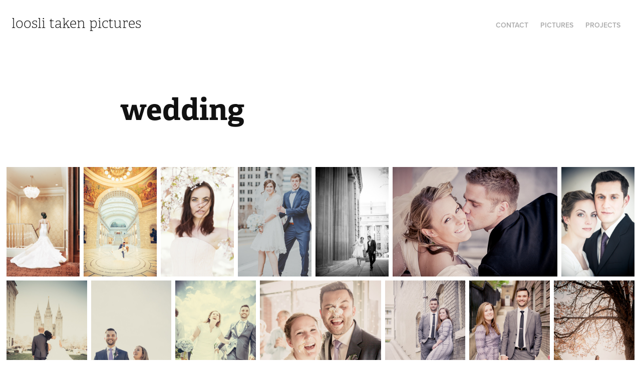

--- FILE ---
content_type: text/html; charset=utf-8
request_url: https://looslitaken.com/wedding
body_size: 6023
content:
<!DOCTYPE HTML>
<html lang="en-US">
<head>
  <meta charset="UTF-8" />
  <meta name="viewport" content="width=device-width, initial-scale=1" />
      <meta name="keywords"  content="wedding,utah wedding,photographer,salt lake" />
      <meta name="description"  content="I am a Utah based photographer specializing in portraits and wedding photography." />
      <meta name="twitter:card"  content="summary_large_image" />
      <meta name="twitter:site"  content="@AdobePortfolio" />
      <meta  property="og:title" content="Loosli Taken Pictures - wedding" />
      <meta  property="og:description" content="I am a Utah based photographer specializing in portraits and wedding photography." />
      <meta  property="og:image" content="https://cdn.myportfolio.com/39808b6e593344cedff6af943b4f4aa2/016fc0a0-5658-4815-88ee-ca0e889ac002_rwc_0x615x1075x840x1075.jpg?h=310cfa8b6e1686781373a0d2f56823f7" />
      <link rel="icon" href="[data-uri]"  />
      <link rel="stylesheet" href="/dist/css/main.css" type="text/css" />
      <link rel="stylesheet" href="https://cdn.myportfolio.com/39808b6e593344cedff6af943b4f4aa2/c386e1a7221e8e4f1d0bbe96775e64e71707017844.css?h=74bcefe15eb06f68c2edab71ac9460b7" type="text/css" />
    <link rel="canonical" href="https://looslitaken.com/wedding" />
      <title>Loosli Taken Pictures - wedding</title>
    <script type="text/javascript" src="//use.typekit.net/ik/[base64].js?cb=35f77bfb8b50944859ea3d3804e7194e7a3173fb" async onload="
    try {
      window.Typekit.load();
    } catch (e) {
      console.warn('Typekit not loaded.');
    }
    "></script>
</head>
  <body class="transition-enabled">  <div class='page-background-video page-background-video-with-panel'>
  </div>
  <div class="js-responsive-nav">
    <div class="responsive-nav has-social">
      <div class="close-responsive-click-area js-close-responsive-nav">
        <div class="close-responsive-button"></div>
      </div>
          <div class="nav-container">
            <nav data-hover-hint="nav">
      <div class="page-title">
        <a href="/contact" >contact</a>
      </div>
                <div class="gallery-title"><a href="/pictures" >Pictures</a></div>
                <div class="gallery-title"><a href="/projects" >Projects</a></div>
                <div class="social pf-nav-social" data-hover-hint="navSocialIcons">
                  <ul>
                  </ul>
                </div>
            </nav>
          </div>
    </div>
  </div>
  <div class="site-wrap cfix js-site-wrap">
    <div class="site-container">
      <div class="site-content e2e-site-content">
        <header class="site-header">
          <div class="logo-container">
              <div class="logo-wrap" data-hover-hint="logo">
                    <div class="logo e2e-site-logo-text logo-text  ">
    <a href="/projects" class="preserve-whitespace">loosli taken pictures</a>

</div>
              </div>
  <div class="hamburger-click-area js-hamburger">
    <div class="hamburger">
      <i></i>
      <i></i>
      <i></i>
    </div>
  </div>
          </div>
              <div class="nav-container">
                <nav data-hover-hint="nav">
      <div class="page-title">
        <a href="/contact" >contact</a>
      </div>
                <div class="gallery-title"><a href="/pictures" >Pictures</a></div>
                <div class="gallery-title"><a href="/projects" >Projects</a></div>
                    <div class="social pf-nav-social" data-hover-hint="navSocialIcons">
                      <ul>
                      </ul>
                    </div>
                </nav>
              </div>
        </header>
        <main>
  <div class="page-container" data-context="page.page.container" data-hover-hint="pageContainer">
    <section class="page standard-modules">
        <header class="page-header content" data-context="pages" data-identity="id:p591675c891bc7eef9b23702316cc11bfd4c80d97f8cd0738d9566" data-hover-hint="pageHeader" data-hover-hint-id="p591675c891bc7eef9b23702316cc11bfd4c80d97f8cd0738d9566">
            <h1 class="title preserve-whitespace e2e-site-logo-text">wedding</h1>
            <p class="description"></p>
        </header>
      <div class="page-content js-page-content" data-context="pages" data-identity="id:p591675c891bc7eef9b23702316cc11bfd4c80d97f8cd0738d9566">
        <div id="project-canvas" class="js-project-modules modules content">
          <div id="project-modules">
              
              
              
              
              
              
              
              <div class="project-module module media_collection project-module-media_collection" data-id="m5916763aa690ff5e6e11daba00ac0931f78894dbe1ade86291e20"  style="padding-top: px;
padding-bottom: px;
">
  <div class="grid--main js-grid-main" data-grid-max-images="
  ">
    <div class="grid__item-container js-grid-item-container" data-flex-grow="173.27960322381" style="width:173.27960322381px; flex-grow:173.27960322381;" data-width="1075" data-height="1613">
      <script type="text/html" class="js-lightbox-slide-content">
        <div class="grid__image-wrapper">
          <img src="https://cdn.myportfolio.com/39808b6e593344cedff6af943b4f4aa2/0138d7b4-1edf-41d3-b8e1-6bbfccdf758b_rw_1200.jpg?h=69d0121bc8588c76a777697c88861c5a" srcset="https://cdn.myportfolio.com/39808b6e593344cedff6af943b4f4aa2/0138d7b4-1edf-41d3-b8e1-6bbfccdf758b_rw_600.jpg?h=615ebcc40b8d86e561f45163b721ab4f 600w,https://cdn.myportfolio.com/39808b6e593344cedff6af943b4f4aa2/0138d7b4-1edf-41d3-b8e1-6bbfccdf758b_rw_1200.jpg?h=69d0121bc8588c76a777697c88861c5a 1075w,"  sizes="(max-width: 1075px) 100vw, 1075px">
        <div>
      </script>
      <img
        class="grid__item-image js-grid__item-image grid__item-image-lazy js-lazy"
        src="[data-uri]"
        
        data-src="https://cdn.myportfolio.com/39808b6e593344cedff6af943b4f4aa2/0138d7b4-1edf-41d3-b8e1-6bbfccdf758b_rw_1200.jpg?h=69d0121bc8588c76a777697c88861c5a"
        data-srcset="https://cdn.myportfolio.com/39808b6e593344cedff6af943b4f4aa2/0138d7b4-1edf-41d3-b8e1-6bbfccdf758b_rw_600.jpg?h=615ebcc40b8d86e561f45163b721ab4f 600w,https://cdn.myportfolio.com/39808b6e593344cedff6af943b4f4aa2/0138d7b4-1edf-41d3-b8e1-6bbfccdf758b_rw_1200.jpg?h=69d0121bc8588c76a777697c88861c5a 1075w,"
      >
      <span class="grid__item-filler" style="padding-bottom:150.04651162791%;"></span>
    </div>
    <div class="grid__item-container js-grid-item-container" data-flex-grow="173.33333333333" style="width:173.33333333333px; flex-grow:173.33333333333;" data-width="576" data-height="864">
      <script type="text/html" class="js-lightbox-slide-content">
        <div class="grid__image-wrapper">
          <img src="https://cdn.myportfolio.com/39808b6e593344cedff6af943b4f4aa2/abaa71bc-5577-440b-83f2-63acd5e2f6bb_rw_600.jpg?h=57b3baf70d39acc39ac21a608be5296f" srcset="https://cdn.myportfolio.com/39808b6e593344cedff6af943b4f4aa2/abaa71bc-5577-440b-83f2-63acd5e2f6bb_rw_600.jpg?h=57b3baf70d39acc39ac21a608be5296f 576w,"  sizes="(max-width: 576px) 100vw, 576px">
        <div>
      </script>
      <img
        class="grid__item-image js-grid__item-image grid__item-image-lazy js-lazy"
        src="[data-uri]"
        
        data-src="https://cdn.myportfolio.com/39808b6e593344cedff6af943b4f4aa2/abaa71bc-5577-440b-83f2-63acd5e2f6bb_rw_600.jpg?h=57b3baf70d39acc39ac21a608be5296f"
        data-srcset="https://cdn.myportfolio.com/39808b6e593344cedff6af943b4f4aa2/abaa71bc-5577-440b-83f2-63acd5e2f6bb_rw_600.jpg?h=57b3baf70d39acc39ac21a608be5296f 576w,"
      >
      <span class="grid__item-filler" style="padding-bottom:150%;"></span>
    </div>
    <div class="grid__item-container js-grid-item-container" data-flex-grow="173.33333333333" style="width:173.33333333333px; flex-grow:173.33333333333;" data-width="720" data-height="1080">
      <script type="text/html" class="js-lightbox-slide-content">
        <div class="grid__image-wrapper">
          <img src="https://cdn.myportfolio.com/39808b6e593344cedff6af943b4f4aa2/8ba66d13-806f-4ae0-b501-f4df1d264bde_rw_1200.jpg?h=47c660680ee673e84b21979dff23c3c8" srcset="https://cdn.myportfolio.com/39808b6e593344cedff6af943b4f4aa2/8ba66d13-806f-4ae0-b501-f4df1d264bde_rw_600.jpg?h=113723b9763a59030656f07582cf7942 600w,https://cdn.myportfolio.com/39808b6e593344cedff6af943b4f4aa2/8ba66d13-806f-4ae0-b501-f4df1d264bde_rw_1200.jpg?h=47c660680ee673e84b21979dff23c3c8 720w,"  sizes="(max-width: 720px) 100vw, 720px">
        <div>
      </script>
      <img
        class="grid__item-image js-grid__item-image grid__item-image-lazy js-lazy"
        src="[data-uri]"
        
        data-src="https://cdn.myportfolio.com/39808b6e593344cedff6af943b4f4aa2/8ba66d13-806f-4ae0-b501-f4df1d264bde_rw_1200.jpg?h=47c660680ee673e84b21979dff23c3c8"
        data-srcset="https://cdn.myportfolio.com/39808b6e593344cedff6af943b4f4aa2/8ba66d13-806f-4ae0-b501-f4df1d264bde_rw_600.jpg?h=113723b9763a59030656f07582cf7942 600w,https://cdn.myportfolio.com/39808b6e593344cedff6af943b4f4aa2/8ba66d13-806f-4ae0-b501-f4df1d264bde_rw_1200.jpg?h=47c660680ee673e84b21979dff23c3c8 720w,"
      >
      <span class="grid__item-filler" style="padding-bottom:150%;"></span>
    </div>
    <div class="grid__item-container js-grid-item-container" data-flex-grow="173.33333333333" style="width:173.33333333333px; flex-grow:173.33333333333;" data-width="432" data-height="648">
      <script type="text/html" class="js-lightbox-slide-content">
        <div class="grid__image-wrapper">
          <img src="https://cdn.myportfolio.com/39808b6e593344cedff6af943b4f4aa2/4ab7b93f-d66d-421c-bfc5-51f1dec4cbd5_rw_600.jpg?h=c323aeac0cf7c8e2127b4b8855e89b22" srcset="https://cdn.myportfolio.com/39808b6e593344cedff6af943b4f4aa2/4ab7b93f-d66d-421c-bfc5-51f1dec4cbd5_rw_600.jpg?h=c323aeac0cf7c8e2127b4b8855e89b22 432w,"  sizes="(max-width: 432px) 100vw, 432px">
        <div>
      </script>
      <img
        class="grid__item-image js-grid__item-image grid__item-image-lazy js-lazy"
        src="[data-uri]"
        
        data-src="https://cdn.myportfolio.com/39808b6e593344cedff6af943b4f4aa2/4ab7b93f-d66d-421c-bfc5-51f1dec4cbd5_rw_600.jpg?h=c323aeac0cf7c8e2127b4b8855e89b22"
        data-srcset="https://cdn.myportfolio.com/39808b6e593344cedff6af943b4f4aa2/4ab7b93f-d66d-421c-bfc5-51f1dec4cbd5_rw_600.jpg?h=c323aeac0cf7c8e2127b4b8855e89b22 432w,"
      >
      <span class="grid__item-filler" style="padding-bottom:150%;"></span>
    </div>
    <div class="grid__item-container js-grid-item-container" data-flex-grow="173.33333333333" style="width:173.33333333333px; flex-grow:173.33333333333;" data-width="432" data-height="648">
      <script type="text/html" class="js-lightbox-slide-content">
        <div class="grid__image-wrapper">
          <img src="https://cdn.myportfolio.com/39808b6e593344cedff6af943b4f4aa2/5889376c-453a-4323-a389-a637be31f43f_rw_600.jpg?h=8aefdd38527116cae8cebefa011b18bd" srcset="https://cdn.myportfolio.com/39808b6e593344cedff6af943b4f4aa2/5889376c-453a-4323-a389-a637be31f43f_rw_600.jpg?h=8aefdd38527116cae8cebefa011b18bd 432w,"  sizes="(max-width: 432px) 100vw, 432px">
        <div>
      </script>
      <img
        class="grid__item-image js-grid__item-image grid__item-image-lazy js-lazy"
        src="[data-uri]"
        
        data-src="https://cdn.myportfolio.com/39808b6e593344cedff6af943b4f4aa2/5889376c-453a-4323-a389-a637be31f43f_rw_600.jpg?h=8aefdd38527116cae8cebefa011b18bd"
        data-srcset="https://cdn.myportfolio.com/39808b6e593344cedff6af943b4f4aa2/5889376c-453a-4323-a389-a637be31f43f_rw_600.jpg?h=8aefdd38527116cae8cebefa011b18bd 432w,"
      >
      <span class="grid__item-filler" style="padding-bottom:150%;"></span>
    </div>
    <div class="grid__item-container js-grid-item-container" data-flex-grow="390" style="width:390px; flex-grow:390;" data-width="648" data-height="432">
      <script type="text/html" class="js-lightbox-slide-content">
        <div class="grid__image-wrapper">
          <img src="https://cdn.myportfolio.com/39808b6e593344cedff6af943b4f4aa2/7ecd72a6-d6c1-40fe-927f-393ea36a3b83_rw_1200.jpg?h=8b0b3a953c9131ad127b2e6b0f71fe8d" srcset="https://cdn.myportfolio.com/39808b6e593344cedff6af943b4f4aa2/7ecd72a6-d6c1-40fe-927f-393ea36a3b83_rw_600.jpg?h=f501f484c47981cbf4c5bb76025b680c 600w,https://cdn.myportfolio.com/39808b6e593344cedff6af943b4f4aa2/7ecd72a6-d6c1-40fe-927f-393ea36a3b83_rw_1200.jpg?h=8b0b3a953c9131ad127b2e6b0f71fe8d 648w,"  sizes="(max-width: 648px) 100vw, 648px">
        <div>
      </script>
      <img
        class="grid__item-image js-grid__item-image grid__item-image-lazy js-lazy"
        src="[data-uri]"
        
        data-src="https://cdn.myportfolio.com/39808b6e593344cedff6af943b4f4aa2/7ecd72a6-d6c1-40fe-927f-393ea36a3b83_rw_1200.jpg?h=8b0b3a953c9131ad127b2e6b0f71fe8d"
        data-srcset="https://cdn.myportfolio.com/39808b6e593344cedff6af943b4f4aa2/7ecd72a6-d6c1-40fe-927f-393ea36a3b83_rw_600.jpg?h=f501f484c47981cbf4c5bb76025b680c 600w,https://cdn.myportfolio.com/39808b6e593344cedff6af943b4f4aa2/7ecd72a6-d6c1-40fe-927f-393ea36a3b83_rw_1200.jpg?h=8b0b3a953c9131ad127b2e6b0f71fe8d 648w,"
      >
      <span class="grid__item-filler" style="padding-bottom:66.666666666667%;"></span>
    </div>
    <div class="grid__item-container js-grid-item-container" data-flex-grow="173.33333333333" style="width:173.33333333333px; flex-grow:173.33333333333;" data-width="432" data-height="648">
      <script type="text/html" class="js-lightbox-slide-content">
        <div class="grid__image-wrapper">
          <img src="https://cdn.myportfolio.com/39808b6e593344cedff6af943b4f4aa2/06c9c386-264b-4885-96f0-a358d07bcb20_rw_600.jpg?h=1459c7383ead4dfd168db1280d3f218e" srcset="https://cdn.myportfolio.com/39808b6e593344cedff6af943b4f4aa2/06c9c386-264b-4885-96f0-a358d07bcb20_rw_600.jpg?h=1459c7383ead4dfd168db1280d3f218e 432w,"  sizes="(max-width: 432px) 100vw, 432px">
        <div>
      </script>
      <img
        class="grid__item-image js-grid__item-image grid__item-image-lazy js-lazy"
        src="[data-uri]"
        
        data-src="https://cdn.myportfolio.com/39808b6e593344cedff6af943b4f4aa2/06c9c386-264b-4885-96f0-a358d07bcb20_rw_600.jpg?h=1459c7383ead4dfd168db1280d3f218e"
        data-srcset="https://cdn.myportfolio.com/39808b6e593344cedff6af943b4f4aa2/06c9c386-264b-4885-96f0-a358d07bcb20_rw_600.jpg?h=1459c7383ead4dfd168db1280d3f218e 432w,"
      >
      <span class="grid__item-filler" style="padding-bottom:150%;"></span>
    </div>
    <div class="grid__item-container js-grid-item-container" data-flex-grow="173.33333333333" style="width:173.33333333333px; flex-grow:173.33333333333;" data-width="432" data-height="648">
      <script type="text/html" class="js-lightbox-slide-content">
        <div class="grid__image-wrapper">
          <img src="https://cdn.myportfolio.com/39808b6e593344cedff6af943b4f4aa2/d5fcaff2-986b-40e8-b59d-f9cf7007b731_rw_600.jpg?h=b3782cb61ac512b5c36e8ebba3fd4a3b" srcset="https://cdn.myportfolio.com/39808b6e593344cedff6af943b4f4aa2/d5fcaff2-986b-40e8-b59d-f9cf7007b731_rw_600.jpg?h=b3782cb61ac512b5c36e8ebba3fd4a3b 432w,"  sizes="(max-width: 432px) 100vw, 432px">
        <div>
      </script>
      <img
        class="grid__item-image js-grid__item-image grid__item-image-lazy js-lazy"
        src="[data-uri]"
        
        data-src="https://cdn.myportfolio.com/39808b6e593344cedff6af943b4f4aa2/d5fcaff2-986b-40e8-b59d-f9cf7007b731_rw_600.jpg?h=b3782cb61ac512b5c36e8ebba3fd4a3b"
        data-srcset="https://cdn.myportfolio.com/39808b6e593344cedff6af943b4f4aa2/d5fcaff2-986b-40e8-b59d-f9cf7007b731_rw_600.jpg?h=b3782cb61ac512b5c36e8ebba3fd4a3b 432w,"
      >
      <span class="grid__item-filler" style="padding-bottom:150%;"></span>
    </div>
    <div class="grid__item-container js-grid-item-container" data-flex-grow="173.33333333333" style="width:173.33333333333px; flex-grow:173.33333333333;" data-width="432" data-height="648">
      <script type="text/html" class="js-lightbox-slide-content">
        <div class="grid__image-wrapper">
          <img src="https://cdn.myportfolio.com/39808b6e593344cedff6af943b4f4aa2/ccc998e3-0901-4e46-a256-48b36bad6d08_rw_600.jpg?h=3692664c8572273dca5a856fe94f75ac" srcset="https://cdn.myportfolio.com/39808b6e593344cedff6af943b4f4aa2/ccc998e3-0901-4e46-a256-48b36bad6d08_rw_600.jpg?h=3692664c8572273dca5a856fe94f75ac 432w,"  sizes="(max-width: 432px) 100vw, 432px">
        <div>
      </script>
      <img
        class="grid__item-image js-grid__item-image grid__item-image-lazy js-lazy"
        src="[data-uri]"
        
        data-src="https://cdn.myportfolio.com/39808b6e593344cedff6af943b4f4aa2/ccc998e3-0901-4e46-a256-48b36bad6d08_rw_600.jpg?h=3692664c8572273dca5a856fe94f75ac"
        data-srcset="https://cdn.myportfolio.com/39808b6e593344cedff6af943b4f4aa2/ccc998e3-0901-4e46-a256-48b36bad6d08_rw_600.jpg?h=3692664c8572273dca5a856fe94f75ac 432w,"
      >
      <span class="grid__item-filler" style="padding-bottom:150%;"></span>
    </div>
    <div class="grid__item-container js-grid-item-container" data-flex-grow="173.33333333333" style="width:173.33333333333px; flex-grow:173.33333333333;" data-width="432" data-height="648">
      <script type="text/html" class="js-lightbox-slide-content">
        <div class="grid__image-wrapper">
          <img src="https://cdn.myportfolio.com/39808b6e593344cedff6af943b4f4aa2/21957e42-7c26-4c8e-9d41-e180b164bf65_rw_600.jpg?h=521b2e7837fb42870b2d9dda1ac73357" srcset="https://cdn.myportfolio.com/39808b6e593344cedff6af943b4f4aa2/21957e42-7c26-4c8e-9d41-e180b164bf65_rw_600.jpg?h=521b2e7837fb42870b2d9dda1ac73357 432w,"  sizes="(max-width: 432px) 100vw, 432px">
        <div>
      </script>
      <img
        class="grid__item-image js-grid__item-image grid__item-image-lazy js-lazy"
        src="[data-uri]"
        
        data-src="https://cdn.myportfolio.com/39808b6e593344cedff6af943b4f4aa2/21957e42-7c26-4c8e-9d41-e180b164bf65_rw_600.jpg?h=521b2e7837fb42870b2d9dda1ac73357"
        data-srcset="https://cdn.myportfolio.com/39808b6e593344cedff6af943b4f4aa2/21957e42-7c26-4c8e-9d41-e180b164bf65_rw_600.jpg?h=521b2e7837fb42870b2d9dda1ac73357 432w,"
      >
      <span class="grid__item-filler" style="padding-bottom:150%;"></span>
    </div>
    <div class="grid__item-container js-grid-item-container" data-flex-grow="260" style="width:260px; flex-grow:260;" data-width="648" data-height="648">
      <script type="text/html" class="js-lightbox-slide-content">
        <div class="grid__image-wrapper">
          <img src="https://cdn.myportfolio.com/39808b6e593344cedff6af943b4f4aa2/56d3e283-76e7-485a-aeec-c95c3f44f711_rw_1200.jpg?h=f3458d6fa652216b2bc3e2d2c1f6d80d" srcset="https://cdn.myportfolio.com/39808b6e593344cedff6af943b4f4aa2/56d3e283-76e7-485a-aeec-c95c3f44f711_rw_600.jpg?h=f7fe7f434531e01dc5995739bc9f4b37 600w,https://cdn.myportfolio.com/39808b6e593344cedff6af943b4f4aa2/56d3e283-76e7-485a-aeec-c95c3f44f711_rw_1200.jpg?h=f3458d6fa652216b2bc3e2d2c1f6d80d 648w,"  sizes="(max-width: 648px) 100vw, 648px">
        <div>
      </script>
      <img
        class="grid__item-image js-grid__item-image grid__item-image-lazy js-lazy"
        src="[data-uri]"
        
        data-src="https://cdn.myportfolio.com/39808b6e593344cedff6af943b4f4aa2/56d3e283-76e7-485a-aeec-c95c3f44f711_rw_1200.jpg?h=f3458d6fa652216b2bc3e2d2c1f6d80d"
        data-srcset="https://cdn.myportfolio.com/39808b6e593344cedff6af943b4f4aa2/56d3e283-76e7-485a-aeec-c95c3f44f711_rw_600.jpg?h=f7fe7f434531e01dc5995739bc9f4b37 600w,https://cdn.myportfolio.com/39808b6e593344cedff6af943b4f4aa2/56d3e283-76e7-485a-aeec-c95c3f44f711_rw_1200.jpg?h=f3458d6fa652216b2bc3e2d2c1f6d80d 648w,"
      >
      <span class="grid__item-filler" style="padding-bottom:100%;"></span>
    </div>
    <div class="grid__item-container js-grid-item-container" data-flex-grow="173.33333333333" style="width:173.33333333333px; flex-grow:173.33333333333;" data-width="432" data-height="648">
      <script type="text/html" class="js-lightbox-slide-content">
        <div class="grid__image-wrapper">
          <img src="https://cdn.myportfolio.com/39808b6e593344cedff6af943b4f4aa2/e0983683-1eb7-4067-86b5-13128978b926_rw_600.jpg?h=9e279de53952cae9a2ece64c7851bc49" srcset="https://cdn.myportfolio.com/39808b6e593344cedff6af943b4f4aa2/e0983683-1eb7-4067-86b5-13128978b926_rw_600.jpg?h=9e279de53952cae9a2ece64c7851bc49 432w,"  sizes="(max-width: 432px) 100vw, 432px">
        <div>
      </script>
      <img
        class="grid__item-image js-grid__item-image grid__item-image-lazy js-lazy"
        src="[data-uri]"
        
        data-src="https://cdn.myportfolio.com/39808b6e593344cedff6af943b4f4aa2/e0983683-1eb7-4067-86b5-13128978b926_rw_600.jpg?h=9e279de53952cae9a2ece64c7851bc49"
        data-srcset="https://cdn.myportfolio.com/39808b6e593344cedff6af943b4f4aa2/e0983683-1eb7-4067-86b5-13128978b926_rw_600.jpg?h=9e279de53952cae9a2ece64c7851bc49 432w,"
      >
      <span class="grid__item-filler" style="padding-bottom:150%;"></span>
    </div>
    <div class="grid__item-container js-grid-item-container" data-flex-grow="173.33333333333" style="width:173.33333333333px; flex-grow:173.33333333333;" data-width="432" data-height="648">
      <script type="text/html" class="js-lightbox-slide-content">
        <div class="grid__image-wrapper">
          <img src="https://cdn.myportfolio.com/39808b6e593344cedff6af943b4f4aa2/05ece424-11b7-4666-81a6-0a9c65f6939a_rw_600.jpg?h=612f6d669bf02441a0f3bdcd01d14c5a" srcset="https://cdn.myportfolio.com/39808b6e593344cedff6af943b4f4aa2/05ece424-11b7-4666-81a6-0a9c65f6939a_rw_600.jpg?h=612f6d669bf02441a0f3bdcd01d14c5a 432w,"  sizes="(max-width: 432px) 100vw, 432px">
        <div>
      </script>
      <img
        class="grid__item-image js-grid__item-image grid__item-image-lazy js-lazy"
        src="[data-uri]"
        
        data-src="https://cdn.myportfolio.com/39808b6e593344cedff6af943b4f4aa2/05ece424-11b7-4666-81a6-0a9c65f6939a_rw_600.jpg?h=612f6d669bf02441a0f3bdcd01d14c5a"
        data-srcset="https://cdn.myportfolio.com/39808b6e593344cedff6af943b4f4aa2/05ece424-11b7-4666-81a6-0a9c65f6939a_rw_600.jpg?h=612f6d669bf02441a0f3bdcd01d14c5a 432w,"
      >
      <span class="grid__item-filler" style="padding-bottom:150%;"></span>
    </div>
    <div class="grid__item-container js-grid-item-container" data-flex-grow="173.33333333333" style="width:173.33333333333px; flex-grow:173.33333333333;" data-width="432" data-height="648">
      <script type="text/html" class="js-lightbox-slide-content">
        <div class="grid__image-wrapper">
          <img src="https://cdn.myportfolio.com/39808b6e593344cedff6af943b4f4aa2/bd4cc439-8519-4e64-ae9e-b440fd197de2_rw_600.jpg?h=408a62a9b0a16dcd23f6b840420f2c60" srcset="https://cdn.myportfolio.com/39808b6e593344cedff6af943b4f4aa2/bd4cc439-8519-4e64-ae9e-b440fd197de2_rw_600.jpg?h=408a62a9b0a16dcd23f6b840420f2c60 432w,"  sizes="(max-width: 432px) 100vw, 432px">
        <div>
      </script>
      <img
        class="grid__item-image js-grid__item-image grid__item-image-lazy js-lazy"
        src="[data-uri]"
        
        data-src="https://cdn.myportfolio.com/39808b6e593344cedff6af943b4f4aa2/bd4cc439-8519-4e64-ae9e-b440fd197de2_rw_600.jpg?h=408a62a9b0a16dcd23f6b840420f2c60"
        data-srcset="https://cdn.myportfolio.com/39808b6e593344cedff6af943b4f4aa2/bd4cc439-8519-4e64-ae9e-b440fd197de2_rw_600.jpg?h=408a62a9b0a16dcd23f6b840420f2c60 432w,"
      >
      <span class="grid__item-filler" style="padding-bottom:150%;"></span>
    </div>
    <div class="grid__item-container js-grid-item-container" data-flex-grow="260" style="width:260px; flex-grow:260;" data-width="648" data-height="648">
      <script type="text/html" class="js-lightbox-slide-content">
        <div class="grid__image-wrapper">
          <img src="https://cdn.myportfolio.com/39808b6e593344cedff6af943b4f4aa2/81fbcaa9-b606-4f9f-acd5-7ddc27ba8e87_rw_1200.jpg?h=9b0e92fda86e34e71da09816e4251eb1" srcset="https://cdn.myportfolio.com/39808b6e593344cedff6af943b4f4aa2/81fbcaa9-b606-4f9f-acd5-7ddc27ba8e87_rw_600.jpg?h=574d91e73ae2987b0a05b9a0f9dd980e 600w,https://cdn.myportfolio.com/39808b6e593344cedff6af943b4f4aa2/81fbcaa9-b606-4f9f-acd5-7ddc27ba8e87_rw_1200.jpg?h=9b0e92fda86e34e71da09816e4251eb1 648w,"  sizes="(max-width: 648px) 100vw, 648px">
        <div>
      </script>
      <img
        class="grid__item-image js-grid__item-image grid__item-image-lazy js-lazy"
        src="[data-uri]"
        
        data-src="https://cdn.myportfolio.com/39808b6e593344cedff6af943b4f4aa2/81fbcaa9-b606-4f9f-acd5-7ddc27ba8e87_rw_1200.jpg?h=9b0e92fda86e34e71da09816e4251eb1"
        data-srcset="https://cdn.myportfolio.com/39808b6e593344cedff6af943b4f4aa2/81fbcaa9-b606-4f9f-acd5-7ddc27ba8e87_rw_600.jpg?h=574d91e73ae2987b0a05b9a0f9dd980e 600w,https://cdn.myportfolio.com/39808b6e593344cedff6af943b4f4aa2/81fbcaa9-b606-4f9f-acd5-7ddc27ba8e87_rw_1200.jpg?h=9b0e92fda86e34e71da09816e4251eb1 648w,"
      >
      <span class="grid__item-filler" style="padding-bottom:100%;"></span>
    </div>
    <div class="grid__item-container js-grid-item-container" data-flex-grow="390" style="width:390px; flex-grow:390;" data-width="648" data-height="432">
      <script type="text/html" class="js-lightbox-slide-content">
        <div class="grid__image-wrapper">
          <img src="https://cdn.myportfolio.com/39808b6e593344cedff6af943b4f4aa2/ee45f62a-2ce6-42dc-ac2b-7555e93b707d_rw_1200.jpg?h=59a9f476a6d4316b3de588c5b970fba8" srcset="https://cdn.myportfolio.com/39808b6e593344cedff6af943b4f4aa2/ee45f62a-2ce6-42dc-ac2b-7555e93b707d_rw_600.jpg?h=7ba9a55bc308a4c65b0f29a4ce45432e 600w,https://cdn.myportfolio.com/39808b6e593344cedff6af943b4f4aa2/ee45f62a-2ce6-42dc-ac2b-7555e93b707d_rw_1200.jpg?h=59a9f476a6d4316b3de588c5b970fba8 648w,"  sizes="(max-width: 648px) 100vw, 648px">
        <div>
      </script>
      <img
        class="grid__item-image js-grid__item-image grid__item-image-lazy js-lazy"
        src="[data-uri]"
        
        data-src="https://cdn.myportfolio.com/39808b6e593344cedff6af943b4f4aa2/ee45f62a-2ce6-42dc-ac2b-7555e93b707d_rw_1200.jpg?h=59a9f476a6d4316b3de588c5b970fba8"
        data-srcset="https://cdn.myportfolio.com/39808b6e593344cedff6af943b4f4aa2/ee45f62a-2ce6-42dc-ac2b-7555e93b707d_rw_600.jpg?h=7ba9a55bc308a4c65b0f29a4ce45432e 600w,https://cdn.myportfolio.com/39808b6e593344cedff6af943b4f4aa2/ee45f62a-2ce6-42dc-ac2b-7555e93b707d_rw_1200.jpg?h=59a9f476a6d4316b3de588c5b970fba8 648w,"
      >
      <span class="grid__item-filler" style="padding-bottom:66.666666666667%;"></span>
    </div>
    <div class="grid__item-container js-grid-item-container" data-flex-grow="173.33333333333" style="width:173.33333333333px; flex-grow:173.33333333333;" data-width="432" data-height="648">
      <script type="text/html" class="js-lightbox-slide-content">
        <div class="grid__image-wrapper">
          <img src="https://cdn.myportfolio.com/39808b6e593344cedff6af943b4f4aa2/fd5185db-2bd3-4e11-ae4d-2762163894ec_rw_600.jpg?h=f34e79393daf186832ec1e2fb1329508" srcset="https://cdn.myportfolio.com/39808b6e593344cedff6af943b4f4aa2/fd5185db-2bd3-4e11-ae4d-2762163894ec_rw_600.jpg?h=f34e79393daf186832ec1e2fb1329508 432w,"  sizes="(max-width: 432px) 100vw, 432px">
        <div>
      </script>
      <img
        class="grid__item-image js-grid__item-image grid__item-image-lazy js-lazy"
        src="[data-uri]"
        
        data-src="https://cdn.myportfolio.com/39808b6e593344cedff6af943b4f4aa2/fd5185db-2bd3-4e11-ae4d-2762163894ec_rw_600.jpg?h=f34e79393daf186832ec1e2fb1329508"
        data-srcset="https://cdn.myportfolio.com/39808b6e593344cedff6af943b4f4aa2/fd5185db-2bd3-4e11-ae4d-2762163894ec_rw_600.jpg?h=f34e79393daf186832ec1e2fb1329508 432w,"
      >
      <span class="grid__item-filler" style="padding-bottom:150%;"></span>
    </div>
    <div class="grid__item-container js-grid-item-container" data-flex-grow="173.33333333333" style="width:173.33333333333px; flex-grow:173.33333333333;" data-width="432" data-height="648">
      <script type="text/html" class="js-lightbox-slide-content">
        <div class="grid__image-wrapper">
          <img src="https://cdn.myportfolio.com/39808b6e593344cedff6af943b4f4aa2/1f1c6f42-810e-4fc7-986b-ebae235d14f9_rw_600.jpg?h=67fec50081389b8746d5d6ec13e05d22" srcset="https://cdn.myportfolio.com/39808b6e593344cedff6af943b4f4aa2/1f1c6f42-810e-4fc7-986b-ebae235d14f9_rw_600.jpg?h=67fec50081389b8746d5d6ec13e05d22 432w,"  sizes="(max-width: 432px) 100vw, 432px">
        <div>
      </script>
      <img
        class="grid__item-image js-grid__item-image grid__item-image-lazy js-lazy"
        src="[data-uri]"
        
        data-src="https://cdn.myportfolio.com/39808b6e593344cedff6af943b4f4aa2/1f1c6f42-810e-4fc7-986b-ebae235d14f9_rw_600.jpg?h=67fec50081389b8746d5d6ec13e05d22"
        data-srcset="https://cdn.myportfolio.com/39808b6e593344cedff6af943b4f4aa2/1f1c6f42-810e-4fc7-986b-ebae235d14f9_rw_600.jpg?h=67fec50081389b8746d5d6ec13e05d22 432w,"
      >
      <span class="grid__item-filler" style="padding-bottom:150%;"></span>
    </div>
    <div class="grid__item-container js-grid-item-container" data-flex-grow="173.33333333333" style="width:173.33333333333px; flex-grow:173.33333333333;" data-width="432" data-height="648">
      <script type="text/html" class="js-lightbox-slide-content">
        <div class="grid__image-wrapper">
          <img src="https://cdn.myportfolio.com/39808b6e593344cedff6af943b4f4aa2/86fc6c46-8f23-4eb2-b505-74207a1b73ea_rw_600.jpg?h=5a46d76ef6022b85b908846ef6bdcda9" srcset="https://cdn.myportfolio.com/39808b6e593344cedff6af943b4f4aa2/86fc6c46-8f23-4eb2-b505-74207a1b73ea_rw_600.jpg?h=5a46d76ef6022b85b908846ef6bdcda9 432w,"  sizes="(max-width: 432px) 100vw, 432px">
        <div>
      </script>
      <img
        class="grid__item-image js-grid__item-image grid__item-image-lazy js-lazy"
        src="[data-uri]"
        
        data-src="https://cdn.myportfolio.com/39808b6e593344cedff6af943b4f4aa2/86fc6c46-8f23-4eb2-b505-74207a1b73ea_rw_600.jpg?h=5a46d76ef6022b85b908846ef6bdcda9"
        data-srcset="https://cdn.myportfolio.com/39808b6e593344cedff6af943b4f4aa2/86fc6c46-8f23-4eb2-b505-74207a1b73ea_rw_600.jpg?h=5a46d76ef6022b85b908846ef6bdcda9 432w,"
      >
      <span class="grid__item-filler" style="padding-bottom:150%;"></span>
    </div>
    <div class="grid__item-container js-grid-item-container" data-flex-grow="173.33333333333" style="width:173.33333333333px; flex-grow:173.33333333333;" data-width="432" data-height="648">
      <script type="text/html" class="js-lightbox-slide-content">
        <div class="grid__image-wrapper">
          <img src="https://cdn.myportfolio.com/39808b6e593344cedff6af943b4f4aa2/27d8e2d9-7368-4aab-becb-b1a7b3fd126f_rw_600.jpg?h=36b5be44701ad63f24b2b517d2253e9b" srcset="https://cdn.myportfolio.com/39808b6e593344cedff6af943b4f4aa2/27d8e2d9-7368-4aab-becb-b1a7b3fd126f_rw_600.jpg?h=36b5be44701ad63f24b2b517d2253e9b 432w,"  sizes="(max-width: 432px) 100vw, 432px">
        <div>
      </script>
      <img
        class="grid__item-image js-grid__item-image grid__item-image-lazy js-lazy"
        src="[data-uri]"
        
        data-src="https://cdn.myportfolio.com/39808b6e593344cedff6af943b4f4aa2/27d8e2d9-7368-4aab-becb-b1a7b3fd126f_rw_600.jpg?h=36b5be44701ad63f24b2b517d2253e9b"
        data-srcset="https://cdn.myportfolio.com/39808b6e593344cedff6af943b4f4aa2/27d8e2d9-7368-4aab-becb-b1a7b3fd126f_rw_600.jpg?h=36b5be44701ad63f24b2b517d2253e9b 432w,"
      >
      <span class="grid__item-filler" style="padding-bottom:150%;"></span>
    </div>
    <div class="grid__item-container js-grid-item-container" data-flex-grow="173.33333333333" style="width:173.33333333333px; flex-grow:173.33333333333;" data-width="432" data-height="648">
      <script type="text/html" class="js-lightbox-slide-content">
        <div class="grid__image-wrapper">
          <img src="https://cdn.myportfolio.com/39808b6e593344cedff6af943b4f4aa2/c8d7d67e-da9a-44dd-970a-a16d8f08d54c_rw_600.jpg?h=1340870fdd83a7da2d26c8455e681450" srcset="https://cdn.myportfolio.com/39808b6e593344cedff6af943b4f4aa2/c8d7d67e-da9a-44dd-970a-a16d8f08d54c_rw_600.jpg?h=1340870fdd83a7da2d26c8455e681450 432w,"  sizes="(max-width: 432px) 100vw, 432px">
        <div>
      </script>
      <img
        class="grid__item-image js-grid__item-image grid__item-image-lazy js-lazy"
        src="[data-uri]"
        
        data-src="https://cdn.myportfolio.com/39808b6e593344cedff6af943b4f4aa2/c8d7d67e-da9a-44dd-970a-a16d8f08d54c_rw_600.jpg?h=1340870fdd83a7da2d26c8455e681450"
        data-srcset="https://cdn.myportfolio.com/39808b6e593344cedff6af943b4f4aa2/c8d7d67e-da9a-44dd-970a-a16d8f08d54c_rw_600.jpg?h=1340870fdd83a7da2d26c8455e681450 432w,"
      >
      <span class="grid__item-filler" style="padding-bottom:150%;"></span>
    </div>
    <div class="grid__item-container js-grid-item-container" data-flex-grow="173.33333333333" style="width:173.33333333333px; flex-grow:173.33333333333;" data-width="432" data-height="648">
      <script type="text/html" class="js-lightbox-slide-content">
        <div class="grid__image-wrapper">
          <img src="https://cdn.myportfolio.com/39808b6e593344cedff6af943b4f4aa2/c867d5dd-1d54-411f-b758-7b8722bf1c34_rw_600.jpg?h=a9eca12f869995153fd7cad6e6aa9d19" srcset="https://cdn.myportfolio.com/39808b6e593344cedff6af943b4f4aa2/c867d5dd-1d54-411f-b758-7b8722bf1c34_rw_600.jpg?h=a9eca12f869995153fd7cad6e6aa9d19 432w,"  sizes="(max-width: 432px) 100vw, 432px">
        <div>
      </script>
      <img
        class="grid__item-image js-grid__item-image grid__item-image-lazy js-lazy"
        src="[data-uri]"
        
        data-src="https://cdn.myportfolio.com/39808b6e593344cedff6af943b4f4aa2/c867d5dd-1d54-411f-b758-7b8722bf1c34_rw_600.jpg?h=a9eca12f869995153fd7cad6e6aa9d19"
        data-srcset="https://cdn.myportfolio.com/39808b6e593344cedff6af943b4f4aa2/c867d5dd-1d54-411f-b758-7b8722bf1c34_rw_600.jpg?h=a9eca12f869995153fd7cad6e6aa9d19 432w,"
      >
      <span class="grid__item-filler" style="padding-bottom:150%;"></span>
    </div>
    <div class="grid__item-container js-grid-item-container" data-flex-grow="173.33333333333" style="width:173.33333333333px; flex-grow:173.33333333333;" data-width="432" data-height="648">
      <script type="text/html" class="js-lightbox-slide-content">
        <div class="grid__image-wrapper">
          <img src="https://cdn.myportfolio.com/39808b6e593344cedff6af943b4f4aa2/3a3059c6-be95-4d18-b7db-b337274eb3b8_rw_600.jpg?h=5f235759f36159d700e66850a1b98d40" srcset="https://cdn.myportfolio.com/39808b6e593344cedff6af943b4f4aa2/3a3059c6-be95-4d18-b7db-b337274eb3b8_rw_600.jpg?h=5f235759f36159d700e66850a1b98d40 432w,"  sizes="(max-width: 432px) 100vw, 432px">
        <div>
      </script>
      <img
        class="grid__item-image js-grid__item-image grid__item-image-lazy js-lazy"
        src="[data-uri]"
        
        data-src="https://cdn.myportfolio.com/39808b6e593344cedff6af943b4f4aa2/3a3059c6-be95-4d18-b7db-b337274eb3b8_rw_600.jpg?h=5f235759f36159d700e66850a1b98d40"
        data-srcset="https://cdn.myportfolio.com/39808b6e593344cedff6af943b4f4aa2/3a3059c6-be95-4d18-b7db-b337274eb3b8_rw_600.jpg?h=5f235759f36159d700e66850a1b98d40 432w,"
      >
      <span class="grid__item-filler" style="padding-bottom:150%;"></span>
    </div>
    <div class="grid__item-container js-grid-item-container" data-flex-grow="320.30418250951" style="width:320.30418250951px; flex-grow:320.30418250951;" data-width="648" data-height="526">
      <script type="text/html" class="js-lightbox-slide-content">
        <div class="grid__image-wrapper">
          <img src="https://cdn.myportfolio.com/39808b6e593344cedff6af943b4f4aa2/e1b0db99-828b-416a-bf51-6705e42ced48_rw_1200.jpg?h=ae666bd9cdd2d976300dc6277234de91" srcset="https://cdn.myportfolio.com/39808b6e593344cedff6af943b4f4aa2/e1b0db99-828b-416a-bf51-6705e42ced48_rw_600.jpg?h=c98784525dbad555dc8630ee0abbc03f 600w,https://cdn.myportfolio.com/39808b6e593344cedff6af943b4f4aa2/e1b0db99-828b-416a-bf51-6705e42ced48_rw_1200.jpg?h=ae666bd9cdd2d976300dc6277234de91 648w,"  sizes="(max-width: 648px) 100vw, 648px">
        <div>
      </script>
      <img
        class="grid__item-image js-grid__item-image grid__item-image-lazy js-lazy"
        src="[data-uri]"
        
        data-src="https://cdn.myportfolio.com/39808b6e593344cedff6af943b4f4aa2/e1b0db99-828b-416a-bf51-6705e42ced48_rw_1200.jpg?h=ae666bd9cdd2d976300dc6277234de91"
        data-srcset="https://cdn.myportfolio.com/39808b6e593344cedff6af943b4f4aa2/e1b0db99-828b-416a-bf51-6705e42ced48_rw_600.jpg?h=c98784525dbad555dc8630ee0abbc03f 600w,https://cdn.myportfolio.com/39808b6e593344cedff6af943b4f4aa2/e1b0db99-828b-416a-bf51-6705e42ced48_rw_1200.jpg?h=ae666bd9cdd2d976300dc6277234de91 648w,"
      >
      <span class="grid__item-filler" style="padding-bottom:81.172839506173%;"></span>
    </div>
    <div class="grid__item-container js-grid-item-container" data-flex-grow="207.83950617284" style="width:207.83950617284px; flex-grow:207.83950617284;" data-width="518" data-height="648">
      <script type="text/html" class="js-lightbox-slide-content">
        <div class="grid__image-wrapper">
          <img src="https://cdn.myportfolio.com/39808b6e593344cedff6af943b4f4aa2/e7a155cf-0306-4cdc-9b1a-5f4d9706e678_rw_600.jpg?h=87f6ecc83ce43425e18caa8829404eed" srcset="https://cdn.myportfolio.com/39808b6e593344cedff6af943b4f4aa2/e7a155cf-0306-4cdc-9b1a-5f4d9706e678_rw_600.jpg?h=87f6ecc83ce43425e18caa8829404eed 518w,"  sizes="(max-width: 518px) 100vw, 518px">
        <div>
      </script>
      <img
        class="grid__item-image js-grid__item-image grid__item-image-lazy js-lazy"
        src="[data-uri]"
        
        data-src="https://cdn.myportfolio.com/39808b6e593344cedff6af943b4f4aa2/e7a155cf-0306-4cdc-9b1a-5f4d9706e678_rw_600.jpg?h=87f6ecc83ce43425e18caa8829404eed"
        data-srcset="https://cdn.myportfolio.com/39808b6e593344cedff6af943b4f4aa2/e7a155cf-0306-4cdc-9b1a-5f4d9706e678_rw_600.jpg?h=87f6ecc83ce43425e18caa8829404eed 518w,"
      >
      <span class="grid__item-filler" style="padding-bottom:125.09652509653%;"></span>
    </div>
    <div class="grid__item-container js-grid-item-container" data-flex-grow="173.33333333333" style="width:173.33333333333px; flex-grow:173.33333333333;" data-width="432" data-height="648">
      <script type="text/html" class="js-lightbox-slide-content">
        <div class="grid__image-wrapper">
          <img src="https://cdn.myportfolio.com/39808b6e593344cedff6af943b4f4aa2/3d9d9c3f-b93d-44f7-926e-91575e45525a_rw_600.jpg?h=fc141c5f63e1d7affca42679fafbcda4" srcset="https://cdn.myportfolio.com/39808b6e593344cedff6af943b4f4aa2/3d9d9c3f-b93d-44f7-926e-91575e45525a_rw_600.jpg?h=fc141c5f63e1d7affca42679fafbcda4 432w,"  sizes="(max-width: 432px) 100vw, 432px">
        <div>
      </script>
      <img
        class="grid__item-image js-grid__item-image grid__item-image-lazy js-lazy"
        src="[data-uri]"
        
        data-src="https://cdn.myportfolio.com/39808b6e593344cedff6af943b4f4aa2/3d9d9c3f-b93d-44f7-926e-91575e45525a_rw_600.jpg?h=fc141c5f63e1d7affca42679fafbcda4"
        data-srcset="https://cdn.myportfolio.com/39808b6e593344cedff6af943b4f4aa2/3d9d9c3f-b93d-44f7-926e-91575e45525a_rw_600.jpg?h=fc141c5f63e1d7affca42679fafbcda4 432w,"
      >
      <span class="grid__item-filler" style="padding-bottom:150%;"></span>
    </div>
    <div class="grid__item-container js-grid-item-container" data-flex-grow="173.33333333333" style="width:173.33333333333px; flex-grow:173.33333333333;" data-width="432" data-height="648">
      <script type="text/html" class="js-lightbox-slide-content">
        <div class="grid__image-wrapper">
          <img src="https://cdn.myportfolio.com/39808b6e593344cedff6af943b4f4aa2/e259595d-a1b0-4b5c-b61d-2a789c709f43_rw_600.jpg?h=36dbbba5bb149d7843730221aa92a9fb" srcset="https://cdn.myportfolio.com/39808b6e593344cedff6af943b4f4aa2/e259595d-a1b0-4b5c-b61d-2a789c709f43_rw_600.jpg?h=36dbbba5bb149d7843730221aa92a9fb 432w,"  sizes="(max-width: 432px) 100vw, 432px">
        <div>
      </script>
      <img
        class="grid__item-image js-grid__item-image grid__item-image-lazy js-lazy"
        src="[data-uri]"
        
        data-src="https://cdn.myportfolio.com/39808b6e593344cedff6af943b4f4aa2/e259595d-a1b0-4b5c-b61d-2a789c709f43_rw_600.jpg?h=36dbbba5bb149d7843730221aa92a9fb"
        data-srcset="https://cdn.myportfolio.com/39808b6e593344cedff6af943b4f4aa2/e259595d-a1b0-4b5c-b61d-2a789c709f43_rw_600.jpg?h=36dbbba5bb149d7843730221aa92a9fb 432w,"
      >
      <span class="grid__item-filler" style="padding-bottom:150%;"></span>
    </div>
    <div class="grid__item-container js-grid-item-container" data-flex-grow="173.33333333333" style="width:173.33333333333px; flex-grow:173.33333333333;" data-width="432" data-height="648">
      <script type="text/html" class="js-lightbox-slide-content">
        <div class="grid__image-wrapper">
          <img src="https://cdn.myportfolio.com/39808b6e593344cedff6af943b4f4aa2/a8543df4-61b8-449c-bd59-503040e195fd_rw_600.jpg?h=0291e31fcbe3570dbe761bbff39063a3" srcset="https://cdn.myportfolio.com/39808b6e593344cedff6af943b4f4aa2/a8543df4-61b8-449c-bd59-503040e195fd_rw_600.jpg?h=0291e31fcbe3570dbe761bbff39063a3 432w,"  sizes="(max-width: 432px) 100vw, 432px">
        <div>
      </script>
      <img
        class="grid__item-image js-grid__item-image grid__item-image-lazy js-lazy"
        src="[data-uri]"
        
        data-src="https://cdn.myportfolio.com/39808b6e593344cedff6af943b4f4aa2/a8543df4-61b8-449c-bd59-503040e195fd_rw_600.jpg?h=0291e31fcbe3570dbe761bbff39063a3"
        data-srcset="https://cdn.myportfolio.com/39808b6e593344cedff6af943b4f4aa2/a8543df4-61b8-449c-bd59-503040e195fd_rw_600.jpg?h=0291e31fcbe3570dbe761bbff39063a3 432w,"
      >
      <span class="grid__item-filler" style="padding-bottom:150%;"></span>
    </div>
    <div class="grid__item-container js-grid-item-container" data-flex-grow="173.33333333333" style="width:173.33333333333px; flex-grow:173.33333333333;" data-width="432" data-height="648">
      <script type="text/html" class="js-lightbox-slide-content">
        <div class="grid__image-wrapper">
          <img src="https://cdn.myportfolio.com/39808b6e593344cedff6af943b4f4aa2/12df6a0e-be70-4a7f-944b-26d337f0d63d_rw_600.jpg?h=7a6556df3e3b932f0965ec84140882f3" srcset="https://cdn.myportfolio.com/39808b6e593344cedff6af943b4f4aa2/12df6a0e-be70-4a7f-944b-26d337f0d63d_rw_600.jpg?h=7a6556df3e3b932f0965ec84140882f3 432w,"  sizes="(max-width: 432px) 100vw, 432px">
        <div>
      </script>
      <img
        class="grid__item-image js-grid__item-image grid__item-image-lazy js-lazy"
        src="[data-uri]"
        
        data-src="https://cdn.myportfolio.com/39808b6e593344cedff6af943b4f4aa2/12df6a0e-be70-4a7f-944b-26d337f0d63d_rw_600.jpg?h=7a6556df3e3b932f0965ec84140882f3"
        data-srcset="https://cdn.myportfolio.com/39808b6e593344cedff6af943b4f4aa2/12df6a0e-be70-4a7f-944b-26d337f0d63d_rw_600.jpg?h=7a6556df3e3b932f0965ec84140882f3 432w,"
      >
      <span class="grid__item-filler" style="padding-bottom:150%;"></span>
    </div>
    <div class="grid__item-container js-grid-item-container" data-flex-grow="173.33333333333" style="width:173.33333333333px; flex-grow:173.33333333333;" data-width="432" data-height="648">
      <script type="text/html" class="js-lightbox-slide-content">
        <div class="grid__image-wrapper">
          <img src="https://cdn.myportfolio.com/39808b6e593344cedff6af943b4f4aa2/e55d2c3e-0a10-4b2e-994b-48c52f01c511_rw_600.jpg?h=0461a670d802f50167d3b4fd308f3929" srcset="https://cdn.myportfolio.com/39808b6e593344cedff6af943b4f4aa2/e55d2c3e-0a10-4b2e-994b-48c52f01c511_rw_600.jpg?h=0461a670d802f50167d3b4fd308f3929 432w,"  sizes="(max-width: 432px) 100vw, 432px">
        <div>
      </script>
      <img
        class="grid__item-image js-grid__item-image grid__item-image-lazy js-lazy"
        src="[data-uri]"
        
        data-src="https://cdn.myportfolio.com/39808b6e593344cedff6af943b4f4aa2/e55d2c3e-0a10-4b2e-994b-48c52f01c511_rw_600.jpg?h=0461a670d802f50167d3b4fd308f3929"
        data-srcset="https://cdn.myportfolio.com/39808b6e593344cedff6af943b4f4aa2/e55d2c3e-0a10-4b2e-994b-48c52f01c511_rw_600.jpg?h=0461a670d802f50167d3b4fd308f3929 432w,"
      >
      <span class="grid__item-filler" style="padding-bottom:150%;"></span>
    </div>
    <div class="grid__item-container js-grid-item-container" data-flex-grow="173.33333333333" style="width:173.33333333333px; flex-grow:173.33333333333;" data-width="432" data-height="648">
      <script type="text/html" class="js-lightbox-slide-content">
        <div class="grid__image-wrapper">
          <img src="https://cdn.myportfolio.com/39808b6e593344cedff6af943b4f4aa2/e4886910-8802-4be8-ad09-18fa6ddc17df_rw_600.jpg?h=17f5cbfab4f668c5df336bf114e72a2a" srcset="https://cdn.myportfolio.com/39808b6e593344cedff6af943b4f4aa2/e4886910-8802-4be8-ad09-18fa6ddc17df_rw_600.jpg?h=17f5cbfab4f668c5df336bf114e72a2a 432w,"  sizes="(max-width: 432px) 100vw, 432px">
        <div>
      </script>
      <img
        class="grid__item-image js-grid__item-image grid__item-image-lazy js-lazy"
        src="[data-uri]"
        
        data-src="https://cdn.myportfolio.com/39808b6e593344cedff6af943b4f4aa2/e4886910-8802-4be8-ad09-18fa6ddc17df_rw_600.jpg?h=17f5cbfab4f668c5df336bf114e72a2a"
        data-srcset="https://cdn.myportfolio.com/39808b6e593344cedff6af943b4f4aa2/e4886910-8802-4be8-ad09-18fa6ddc17df_rw_600.jpg?h=17f5cbfab4f668c5df336bf114e72a2a 432w,"
      >
      <span class="grid__item-filler" style="padding-bottom:150%;"></span>
    </div>
    <div class="grid__item-container js-grid-item-container" data-flex-grow="390" style="width:390px; flex-grow:390;" data-width="648" data-height="432">
      <script type="text/html" class="js-lightbox-slide-content">
        <div class="grid__image-wrapper">
          <img src="https://cdn.myportfolio.com/39808b6e593344cedff6af943b4f4aa2/8769afbb-d655-4450-bb99-f61713c7c59d_rw_1200.jpg?h=0c4a3dd8fd4af398fe3eae06f629e0ad" srcset="https://cdn.myportfolio.com/39808b6e593344cedff6af943b4f4aa2/8769afbb-d655-4450-bb99-f61713c7c59d_rw_600.jpg?h=f047af575a567de7c4a6354467c74cb6 600w,https://cdn.myportfolio.com/39808b6e593344cedff6af943b4f4aa2/8769afbb-d655-4450-bb99-f61713c7c59d_rw_1200.jpg?h=0c4a3dd8fd4af398fe3eae06f629e0ad 648w,"  sizes="(max-width: 648px) 100vw, 648px">
        <div>
      </script>
      <img
        class="grid__item-image js-grid__item-image grid__item-image-lazy js-lazy"
        src="[data-uri]"
        
        data-src="https://cdn.myportfolio.com/39808b6e593344cedff6af943b4f4aa2/8769afbb-d655-4450-bb99-f61713c7c59d_rw_1200.jpg?h=0c4a3dd8fd4af398fe3eae06f629e0ad"
        data-srcset="https://cdn.myportfolio.com/39808b6e593344cedff6af943b4f4aa2/8769afbb-d655-4450-bb99-f61713c7c59d_rw_600.jpg?h=f047af575a567de7c4a6354467c74cb6 600w,https://cdn.myportfolio.com/39808b6e593344cedff6af943b4f4aa2/8769afbb-d655-4450-bb99-f61713c7c59d_rw_1200.jpg?h=0c4a3dd8fd4af398fe3eae06f629e0ad 648w,"
      >
      <span class="grid__item-filler" style="padding-bottom:66.666666666667%;"></span>
    </div>
    <div class="grid__item-container js-grid-item-container" data-flex-grow="173.33333333333" style="width:173.33333333333px; flex-grow:173.33333333333;" data-width="432" data-height="648">
      <script type="text/html" class="js-lightbox-slide-content">
        <div class="grid__image-wrapper">
          <img src="https://cdn.myportfolio.com/39808b6e593344cedff6af943b4f4aa2/61cb3274-02e1-49d1-8275-01ecacf2665e_rw_600.jpg?h=e59745307b15218faa3229544664c834" srcset="https://cdn.myportfolio.com/39808b6e593344cedff6af943b4f4aa2/61cb3274-02e1-49d1-8275-01ecacf2665e_rw_600.jpg?h=e59745307b15218faa3229544664c834 432w,"  sizes="(max-width: 432px) 100vw, 432px">
        <div>
      </script>
      <img
        class="grid__item-image js-grid__item-image grid__item-image-lazy js-lazy"
        src="[data-uri]"
        
        data-src="https://cdn.myportfolio.com/39808b6e593344cedff6af943b4f4aa2/61cb3274-02e1-49d1-8275-01ecacf2665e_rw_600.jpg?h=e59745307b15218faa3229544664c834"
        data-srcset="https://cdn.myportfolio.com/39808b6e593344cedff6af943b4f4aa2/61cb3274-02e1-49d1-8275-01ecacf2665e_rw_600.jpg?h=e59745307b15218faa3229544664c834 432w,"
      >
      <span class="grid__item-filler" style="padding-bottom:150%;"></span>
    </div>
    <div class="js-grid-spacer"></div>
  </div>
</div>

              
              
          </div>
        </div>
      </div>
    </section>
        <section class="back-to-top" data-hover-hint="backToTop">
          <a href="#"><span class="arrow">&uarr;</span><span class="preserve-whitespace">Back to Top</span></a>
        </section>
        <a class="back-to-top-fixed js-back-to-top back-to-top-fixed-with-panel" data-hover-hint="backToTop" data-hover-hint-placement="top-start" href="#">
          <svg version="1.1" id="Layer_1" xmlns="http://www.w3.org/2000/svg" xmlns:xlink="http://www.w3.org/1999/xlink" x="0px" y="0px"
           viewBox="0 0 26 26" style="enable-background:new 0 0 26 26;" xml:space="preserve" class="icon icon-back-to-top">
          <g>
            <path d="M13.8,1.3L21.6,9c0.1,0.1,0.1,0.3,0.2,0.4c0.1,0.1,0.1,0.3,0.1,0.4s0,0.3-0.1,0.4c-0.1,0.1-0.1,0.3-0.3,0.4
              c-0.1,0.1-0.2,0.2-0.4,0.3c-0.2,0.1-0.3,0.1-0.4,0.1c-0.1,0-0.3,0-0.4-0.1c-0.2-0.1-0.3-0.2-0.4-0.3L14.2,5l0,19.1
              c0,0.2-0.1,0.3-0.1,0.5c0,0.1-0.1,0.3-0.3,0.4c-0.1,0.1-0.2,0.2-0.4,0.3c-0.1,0.1-0.3,0.1-0.5,0.1c-0.1,0-0.3,0-0.4-0.1
              c-0.1-0.1-0.3-0.1-0.4-0.3c-0.1-0.1-0.2-0.2-0.3-0.4c-0.1-0.1-0.1-0.3-0.1-0.5l0-19.1l-5.7,5.7C6,10.8,5.8,10.9,5.7,11
              c-0.1,0.1-0.3,0.1-0.4,0.1c-0.2,0-0.3,0-0.4-0.1c-0.1-0.1-0.3-0.2-0.4-0.3c-0.1-0.1-0.1-0.2-0.2-0.4C4.1,10.2,4,10.1,4.1,9.9
              c0-0.1,0-0.3,0.1-0.4c0-0.1,0.1-0.3,0.3-0.4l7.7-7.8c0.1,0,0.2-0.1,0.2-0.1c0,0,0.1-0.1,0.2-0.1c0.1,0,0.2,0,0.2-0.1
              c0.1,0,0.1,0,0.2,0c0,0,0.1,0,0.2,0c0.1,0,0.2,0,0.2,0.1c0.1,0,0.1,0.1,0.2,0.1C13.7,1.2,13.8,1.2,13.8,1.3z"/>
          </g>
          </svg>
        </a>
  </div>
              <footer class="site-footer" data-hover-hint="footer">
                <div class="footer-text">
                  Powered by <a href="http://portfolio.adobe.com" target="_blank">Adobe Portfolio</a>
                </div>
              </footer>
        </main>
      </div>
    </div>
  </div>
</body>
<script type="text/javascript">
  // fix for Safari's back/forward cache
  window.onpageshow = function(e) {
    if (e.persisted) { window.location.reload(); }
  };
</script>
  <script type="text/javascript">var __config__ = {"page_id":"p591675c891bc7eef9b23702316cc11bfd4c80d97f8cd0738d9566","theme":{"name":"geometric"},"pageTransition":true,"linkTransition":true,"disableDownload":true,"localizedValidationMessages":{"required":"This field is required","Email":"This field must be a valid email address"},"lightbox":{"enabled":true,"color":{"opacity":0.94,"hex":"#fff"}},"cookie_banner":{"enabled":false}};</script>
  <script type="text/javascript" src="/site/translations?cb=35f77bfb8b50944859ea3d3804e7194e7a3173fb"></script>
  <script type="text/javascript" src="/dist/js/main.js?cb=35f77bfb8b50944859ea3d3804e7194e7a3173fb"></script>
</html>
